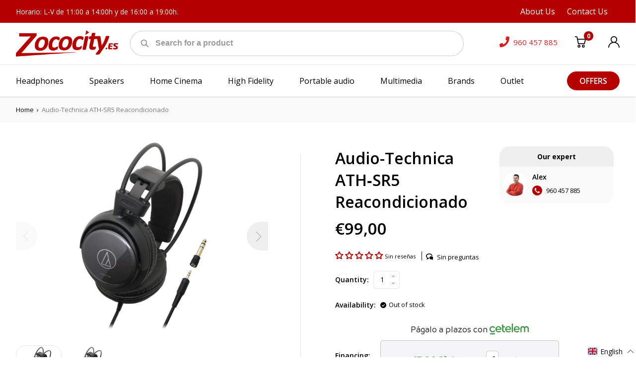

--- FILE ---
content_type: text/html; charset=utf-8
request_url: https://zococity.es/en/recommendations/products?section_id=product-recommendations&product_id=6779002945692&limit=6
body_size: 2811
content:
<div id="shopify-section-product-recommendations" class="shopify-section"><div class="product-recommendations">
            <div class="container"><div class="product-recommendations__ttl txt--semi-bold txt--15">You may also like</h2><div class="product-recommendations__row row row--m0 js-slideshow">
<div class="product-card col   cau" data-module="product-card">
    <div class="product-card__col--img">
        
            
        
        <a href="/en/products/audio-technica-ath-awkt?pr_prod_strat=e5_desc&pr_rec_id=e2216a50d&pr_rec_pid=6779122614428&pr_ref_pid=6779002945692&pr_seq=uniform" class="img-holder product-card__img-holder"><img
                    class="product-card__img lazyload img-holder__img img-holder__img--contain"
                    alt=""
                    data-src="//zococity.es/cdn/shop/products/kokutan_360x.jpg?v=1655888814"
                    data-srcset="//zococity.es/cdn/shop/products/kokutan_360x.jpg?v=1655888814 720w,
                                         //zococity.es/cdn/shop/products/kokutan_720x.jpg?v=1655888814 720w,
                                         //zococity.es/cdn/shop/products/kokutan_1080x.jpg?v=1655888814 720w,
                                         //zococity.es/cdn/shop/products/kokutan_1440x.jpg?v=1655888814 720w,
                                         //zococity.es/cdn/shop/products/kokutan_1800x.jpg?v=1655888814 900w,
                                         //zococity.es/cdn/shop/products/kokutan_2160x.jpg?v=1655888814 1080w,
                                         //zococity.es/cdn/shop/products/kokutan_2592x.jpg?v=1655888814 1296w,
                                         //zococity.es/cdn/shop/products/kokutan_3024x.jpg?v=1655888814 1512w,
                                         //zococity.es/cdn/shop/products/kokutan_3456x.jpg?v=1655888814 1728w"
                    data-sizes="auto">
        </a>
    </div>
    <div class="product-card__col product-card__col--txt">
        
            
            
                
  
  
  

            
        
        <div class="product-card__ttl" aria-hidden="true">
            <a href="/en/products/audio-technica-ath-awkt?pr_prod_strat=e5_desc&pr_rec_id=e2216a50d&pr_rec_pid=6779122614428&pr_ref_pid=6779002945692&pr_seq=uniform">Audio-Technica ATH-AWKT</a>
        </div>
      
      <div class="product-card__desc txt--15 txt--normal txt--opacity-60 rte">
        
          Auriculares cerrados

        
      </div>
    </div>
  















<div style='' class='jdgm-widget jdgm-preview-badge' data-id='6779122614428'
data-template=''
data-auto-install='false'>
  <div style='display:none' class='jdgm-prev-badge' data-average-rating='0.00' data-number-of-reviews='0' data-number-of-questions='0'> <span class='jdgm-prev-badge__stars' data-score='0.00' tabindex='0' aria-label='0.00 stars' role='button'> <span class='jdgm-star jdgm--off'></span><span class='jdgm-star jdgm--off'></span><span class='jdgm-star jdgm--off'></span><span class='jdgm-star jdgm--off'></span><span class='jdgm-star jdgm--off'></span> </span> <span class='jdgm-prev-badge__text'> No reviews </span> </div>
</div>





    <div class="product-card__col product-card__col--form">
        
            
<dl class="cau price product-card__price txt--semi-bold txt--18"
><div class="price__regular">
        <dt>
            <span class="visually-hidden visually-hidden--inline">Regular price</span>
        </dt>
        <dd>
      <span class="price-item price-item--regular">€1.999,00
</span>
        </dd>
    </div>
    <div class="price__sale">
        <div class="price__compare txt--normal txt--14">
            <dt>
                <span class="visually-hidden visually-hidden--inline">Regular price</span>
            </dt>
            <dd>
                <s class="price-item price-item--regular">
                    
                </s>
            </dd>
        </div>
        <dt>
            <span class="visually-hidden visually-hidden--inline">Sale price</span>
        </dt>
        <dd>
      <span class="price-item price-item--sale">€1.999,00
</span>
        </dd>

    </div>
    <div class="price__unit">
        <dt>
            <span class="visually-hidden visually-hidden--inline">Unit price</span>
        </dt>
        <dd class="price-unit-price"><span></span><span aria-hidden="true">/</span><span class="visually-hidden">per&nbsp;</span><span></span></dd>
    </div>

</dl>

        
        
        
            <div class="product-card__form-holder"><div data-module="product-form">
    
    
    <form method="post" action="/en/cart/add" id="product-form-product-recommendations" accept-charset="UTF-8" class="product-form product-form-product-recommendations
product-card__form
" enctype="multipart/form-data" novalidate="novalidate" data-product-form=""><input type="hidden" name="form_type" value="product" /><input type="hidden" name="utf8" value="✓" />

        

        <select name="id"  class="product-form__variants no-js">
            
                <option value="40039506378908" selected="selected">
                    Marrón 
                </option>
            
        </select>
        

        <div class="product-form__controls-group--submit">
            <div class="product-form__item product-form__item--submit">
                
                
                
                
                    <button type="submit" name="add"
                            
                            
                            aria-label="Add to cart"
                            class="btn btn--invert product-form__btn"
                            
                            data-add-to-cart
                            >

                  <span class="btn__text">
                      <svg class="btn__svg" width="19" height="19" viewBox="0 0 19 19" fill="none" xmlns="http://www.w3.org/2000/svg">
                            <path d="M6.86088 14.2021C5.53808 14.2021 4.46191 15.2783 4.46191 16.6011C4.46191 17.9239 5.53808 19.0001 6.86088 19.0001C8.18367 19.0001 9.25984 17.9239 9.25984 16.6011C9.25984 15.2783 8.18364 14.2021 6.86088 14.2021ZM6.86088 17.5607C6.33166 17.5607 5.90131 17.1303 5.90131 16.6011C5.90131 16.0719 6.33166 15.6415 6.86088 15.6415C7.38983 15.6415 7.82045 16.0719 7.82045 16.6011C7.82045 17.1303 7.39009 17.5607 6.86088 17.5607Z"
                                  fill="currentColor"/>
                            <path d="M13.9615 14.2021C12.6387 14.2021 11.5625 15.2783 11.5625 16.6011C11.5625 17.9239 12.6387 19.0001 13.9615 19.0001C15.2843 19.0001 16.3604 17.9239 16.3604 16.6011C16.3604 15.2783 15.2843 14.2021 13.9615 14.2021ZM13.9615 17.5607C13.4322 17.5607 13.0019 17.1303 13.0019 16.6011C13.0019 16.0719 13.4322 15.6415 13.9615 15.6415C14.4907 15.6415 14.921 16.0719 14.921 16.6011C14.921 17.1303 14.4907 17.5607 13.9615 17.5607Z"
                                  fill="currentColor"/>
                            <path d="M18.1238 4.68594C17.987 4.51416 17.7798 4.41415 17.5605 4.41415H4.95882L4.30463 1.1079C4.24729 0.81834 4.01892 0.593087 3.72839 0.539835L0.849645 0.0120678C0.45792 -0.0601468 0.0836729 0.19921 0.0119408 0.59023C-0.0597914 0.98125 0.199046 1.3562 0.590103 1.42793L2.98762 1.86742L5.09965 12.5425C5.16634 12.8796 5.46214 13.1226 5.80566 13.1226H15.8813C16.2164 13.1226 16.5069 12.8916 16.5825 12.5646L18.2617 5.29575C18.3111 5.08201 18.2603 4.85746 18.1238 4.68594ZM15.3088 11.6832H6.39673L5.24356 5.85377H16.6554L15.3088 11.6832Z"
                                  fill="currentColor"/>
                            </svg>
                         <span data-add-to-cart-text>
                           
                               Add to cart
                           
                      </span>
                  </span>
                        <span class="is-hide c-loader btn__loader" data-loader>

                  </span>
                    </button>
                

                

                
            </div>
        </div>
        <div class="txt--13 txt--normal txt--opacity-50 product-single__ preorder-msg"></div>
        <div class="txt--13 txt--normal txt--red product-form__error-message-wrapper product-form__error-message-wrapper--hidden"
             data-error-message-wrapper
             role="alert">
            <span class="visually-hidden">Error </span>
            <span class="product-form__error-message"
                  data-error-message>Quantity must be 1 or more</span>
        </div>

        
    <input type="hidden" name="product-id" value="6779122614428" /><input type="hidden" name="section-id" value="product-recommendations" /></form>
</div>


            </div>
        
    </div>
</div>
  
                    
<div class="product-card col   cau" data-module="product-card">
    <div class="product-card__col--img">
        
            
        
        <a href="/en/products/audio-technica-ath-awas?pr_prod_strat=e5_desc&pr_rec_id=e2216a50d&pr_rec_pid=6779126546588&pr_ref_pid=6779002945692&pr_seq=uniform" class="img-holder product-card__img-holder"><img
                    class="product-card__img lazyload img-holder__img img-holder__img--contain"
                    alt=""
                    data-src="//zococity.es/cdn/shop/products/awas_360x.jpg?v=1655888251"
                    data-srcset="//zococity.es/cdn/shop/products/awas_360x.jpg?v=1655888251 720w,
                                         //zococity.es/cdn/shop/products/awas_720x.jpg?v=1655888251 720w,
                                         //zococity.es/cdn/shop/products/awas_1080x.jpg?v=1655888251 720w,
                                         //zococity.es/cdn/shop/products/awas_1440x.jpg?v=1655888251 720w,
                                         //zococity.es/cdn/shop/products/awas_1800x.jpg?v=1655888251 900w,
                                         //zococity.es/cdn/shop/products/awas_2160x.jpg?v=1655888251 1080w,
                                         //zococity.es/cdn/shop/products/awas_2592x.jpg?v=1655888251 1296w,
                                         //zococity.es/cdn/shop/products/awas_3024x.jpg?v=1655888251 1512w,
                                         //zococity.es/cdn/shop/products/awas_3456x.jpg?v=1655888251 1728w"
                    data-sizes="auto">
        </a>
    </div>
    <div class="product-card__col product-card__col--txt">
        
            
            
                
  
  
  

            
        
        <div class="product-card__ttl" aria-hidden="true">
            <a href="/en/products/audio-technica-ath-awas?pr_prod_strat=e5_desc&pr_rec_id=e2216a50d&pr_rec_pid=6779126546588&pr_ref_pid=6779002945692&pr_seq=uniform">Audio-Technica ATH-AWAS</a>
        </div>
      
      <div class="product-card__desc txt--15 txt--normal txt--opacity-60 rte">
        
           Zakura wooden HiFi closed headphones.
        
      </div>
    </div>
  















<div style='' class='jdgm-widget jdgm-preview-badge' data-id='6779126546588'
data-template=''
data-auto-install='false'>
  <div style='display:none' class='jdgm-prev-badge' data-average-rating='0.00' data-number-of-reviews='0' data-number-of-questions='0'> <span class='jdgm-prev-badge__stars' data-score='0.00' tabindex='0' aria-label='0.00 stars' role='button'> <span class='jdgm-star jdgm--off'></span><span class='jdgm-star jdgm--off'></span><span class='jdgm-star jdgm--off'></span><span class='jdgm-star jdgm--off'></span><span class='jdgm-star jdgm--off'></span> </span> <span class='jdgm-prev-badge__text'> No reviews </span> </div>
</div>





    <div class="product-card__col product-card__col--form">
        
            
<dl class="cau price product-card__price txt--semi-bold txt--18"
><div class="price__regular">
        <dt>
            <span class="visually-hidden visually-hidden--inline">Regular price</span>
        </dt>
        <dd>
      <span class="price-item price-item--regular">€1.499,00
</span>
        </dd>
    </div>
    <div class="price__sale">
        <div class="price__compare txt--normal txt--14">
            <dt>
                <span class="visually-hidden visually-hidden--inline">Regular price</span>
            </dt>
            <dd>
                <s class="price-item price-item--regular">
                    
                </s>
            </dd>
        </div>
        <dt>
            <span class="visually-hidden visually-hidden--inline">Sale price</span>
        </dt>
        <dd>
      <span class="price-item price-item--sale">€1.499,00
</span>
        </dd>

    </div>
    <div class="price__unit">
        <dt>
            <span class="visually-hidden visually-hidden--inline">Unit price</span>
        </dt>
        <dd class="price-unit-price"><span></span><span aria-hidden="true">/</span><span class="visually-hidden">per&nbsp;</span><span></span></dd>
    </div>

</dl>

        
        
        
            <div class="product-card__form-holder"><div data-module="product-form">
    
    
    <form method="post" action="/en/cart/add" id="product-form-product-recommendations" accept-charset="UTF-8" class="product-form product-form-product-recommendations
product-card__form
" enctype="multipart/form-data" novalidate="novalidate" data-product-form=""><input type="hidden" name="form_type" value="product" /><input type="hidden" name="utf8" value="✓" />

        

        <select name="id"  class="product-form__variants no-js">
            
                <option value="40039526432924" selected="selected">
                    Marrón 
                </option>
            
        </select>
        

        <div class="product-form__controls-group--submit">
            <div class="product-form__item product-form__item--submit">
                
                
                
                
                    <button type="submit" name="add"
                            
                            
                            aria-label="Add to cart"
                            class="btn btn--invert product-form__btn"
                            
                            data-add-to-cart
                            >

                  <span class="btn__text">
                      <svg class="btn__svg" width="19" height="19" viewBox="0 0 19 19" fill="none" xmlns="http://www.w3.org/2000/svg">
                            <path d="M6.86088 14.2021C5.53808 14.2021 4.46191 15.2783 4.46191 16.6011C4.46191 17.9239 5.53808 19.0001 6.86088 19.0001C8.18367 19.0001 9.25984 17.9239 9.25984 16.6011C9.25984 15.2783 8.18364 14.2021 6.86088 14.2021ZM6.86088 17.5607C6.33166 17.5607 5.90131 17.1303 5.90131 16.6011C5.90131 16.0719 6.33166 15.6415 6.86088 15.6415C7.38983 15.6415 7.82045 16.0719 7.82045 16.6011C7.82045 17.1303 7.39009 17.5607 6.86088 17.5607Z"
                                  fill="currentColor"/>
                            <path d="M13.9615 14.2021C12.6387 14.2021 11.5625 15.2783 11.5625 16.6011C11.5625 17.9239 12.6387 19.0001 13.9615 19.0001C15.2843 19.0001 16.3604 17.9239 16.3604 16.6011C16.3604 15.2783 15.2843 14.2021 13.9615 14.2021ZM13.9615 17.5607C13.4322 17.5607 13.0019 17.1303 13.0019 16.6011C13.0019 16.0719 13.4322 15.6415 13.9615 15.6415C14.4907 15.6415 14.921 16.0719 14.921 16.6011C14.921 17.1303 14.4907 17.5607 13.9615 17.5607Z"
                                  fill="currentColor"/>
                            <path d="M18.1238 4.68594C17.987 4.51416 17.7798 4.41415 17.5605 4.41415H4.95882L4.30463 1.1079C4.24729 0.81834 4.01892 0.593087 3.72839 0.539835L0.849645 0.0120678C0.45792 -0.0601468 0.0836729 0.19921 0.0119408 0.59023C-0.0597914 0.98125 0.199046 1.3562 0.590103 1.42793L2.98762 1.86742L5.09965 12.5425C5.16634 12.8796 5.46214 13.1226 5.80566 13.1226H15.8813C16.2164 13.1226 16.5069 12.8916 16.5825 12.5646L18.2617 5.29575C18.3111 5.08201 18.2603 4.85746 18.1238 4.68594ZM15.3088 11.6832H6.39673L5.24356 5.85377H16.6554L15.3088 11.6832Z"
                                  fill="currentColor"/>
                            </svg>
                         <span data-add-to-cart-text>
                           
                               Add to cart
                           
                      </span>
                  </span>
                        <span class="is-hide c-loader btn__loader" data-loader>

                  </span>
                    </button>
                

                

                
            </div>
        </div>
        <div class="txt--13 txt--normal txt--opacity-50 product-single__ preorder-msg"></div>
        <div class="txt--13 txt--normal txt--red product-form__error-message-wrapper product-form__error-message-wrapper--hidden"
             data-error-message-wrapper
             role="alert">
            <span class="visually-hidden">Error </span>
            <span class="product-form__error-message"
                  data-error-message>Quantity must be 1 or more</span>
        </div>

        
    <input type="hidden" name="product-id" value="6779126546588" /><input type="hidden" name="section-id" value="product-recommendations" /></form>
</div>


            </div>
        
    </div>
</div>
  
                    
<div class="product-card col  Auriculares cau" data-module="product-card">
    <div class="product-card__col--img">
        
            
        
        <a href="/en/products/audio-technica-ath-adx3000?pr_prod_strat=e5_desc&pr_rec_id=e2216a50d&pr_rec_pid=10715979907406&pr_ref_pid=6779002945692&pr_seq=uniform" class="img-holder product-card__img-holder"><img
                    class="product-card__img lazyload img-holder__img img-holder__img--contain"
                    alt=""
                    data-src="//zococity.es/cdn/shop/files/f5392019bef3c52e83aca320e5258acf_360x.png?v=1753959946"
                    data-srcset="//zococity.es/cdn/shop/files/f5392019bef3c52e83aca320e5258acf_360x.png?v=1753959946 720w,
                                         //zococity.es/cdn/shop/files/f5392019bef3c52e83aca320e5258acf_720x.png?v=1753959946 720w,
                                         //zococity.es/cdn/shop/files/f5392019bef3c52e83aca320e5258acf_1080x.png?v=1753959946 720w,
                                         //zococity.es/cdn/shop/files/f5392019bef3c52e83aca320e5258acf_1440x.png?v=1753959946 720w,
                                         //zococity.es/cdn/shop/files/f5392019bef3c52e83aca320e5258acf_1800x.png?v=1753959946 900w,
                                         //zococity.es/cdn/shop/files/f5392019bef3c52e83aca320e5258acf_2160x.png?v=1753959946 1080w,
                                         //zococity.es/cdn/shop/files/f5392019bef3c52e83aca320e5258acf_2592x.png?v=1753959946 1296w,
                                         //zococity.es/cdn/shop/files/f5392019bef3c52e83aca320e5258acf_3024x.png?v=1753959946 1512w,
                                         //zococity.es/cdn/shop/files/f5392019bef3c52e83aca320e5258acf_3456x.png?v=1753959946 1728w"
                    data-sizes="auto">
        </a>
    </div>
    <div class="product-card__col product-card__col--txt">
        
            
            
                
  
  
  

            
        
        <div class="product-card__ttl" aria-hidden="true">
            <a href="/en/products/audio-technica-ath-adx3000?pr_prod_strat=e5_desc&pr_rec_id=e2216a50d&pr_rec_pid=10715979907406&pr_ref_pid=6779002945692&pr_seq=uniform">Audio-Technica ATH-ADX3000</a>
        </div>
      
      <div class="product-card__desc txt--15 txt--normal txt--opacity-60 rte">
        
          Auriculares dinámicos abiertos
        
      </div>
    </div>
  















<div style='' class='jdgm-widget jdgm-preview-badge' data-id='10715979907406'
data-template=''
data-auto-install='false'>
  <div style='display:none' class='jdgm-prev-badge' data-average-rating='0.00' data-number-of-reviews='0' data-number-of-questions='0'> <span class='jdgm-prev-badge__stars' data-score='0.00' tabindex='0' aria-label='0.00 stars' role='button'> <span class='jdgm-star jdgm--off'></span><span class='jdgm-star jdgm--off'></span><span class='jdgm-star jdgm--off'></span><span class='jdgm-star jdgm--off'></span><span class='jdgm-star jdgm--off'></span> </span> <span class='jdgm-prev-badge__text'> No reviews </span> </div>
</div>





    <div class="product-card__col product-card__col--form">
        
            
<dl class="cau price product-card__price txt--semi-bold txt--18"
><div class="price__regular">
        <dt>
            <span class="visually-hidden visually-hidden--inline">Regular price</span>
        </dt>
        <dd>
      <span class="price-item price-item--regular">€999,00
</span>
        </dd>
    </div>
    <div class="price__sale">
        <div class="price__compare txt--normal txt--14">
            <dt>
                <span class="visually-hidden visually-hidden--inline">Regular price</span>
            </dt>
            <dd>
                <s class="price-item price-item--regular">
                    
                </s>
            </dd>
        </div>
        <dt>
            <span class="visually-hidden visually-hidden--inline">Sale price</span>
        </dt>
        <dd>
      <span class="price-item price-item--sale">€999,00
</span>
        </dd>

    </div>
    <div class="price__unit">
        <dt>
            <span class="visually-hidden visually-hidden--inline">Unit price</span>
        </dt>
        <dd class="price-unit-price"><span></span><span aria-hidden="true">/</span><span class="visually-hidden">per&nbsp;</span><span></span></dd>
    </div>

</dl>

        
        
        
            <div class="product-card__form-holder"><div data-module="product-form">
    
    
    <form method="post" action="/en/cart/add" id="product-form-product-recommendations" accept-charset="UTF-8" class="product-form product-form-product-recommendations
product-card__form
" enctype="multipart/form-data" novalidate="novalidate" data-product-form=""><input type="hidden" name="form_type" value="product" /><input type="hidden" name="utf8" value="✓" />

        

        <select name="id"  class="product-form__variants no-js">
            
                <option value="54511865135438" selected="selected">
                    Negro 
                </option>
            
        </select>
        

        <div class="product-form__controls-group--submit">
            <div class="product-form__item product-form__item--submit">
                
                
                
                
                    <button type="submit" name="add"
                            
                            
                            aria-label="Add to cart"
                            class="btn btn--invert product-form__btn"
                            
                            data-add-to-cart
                            >

                  <span class="btn__text">
                      <svg class="btn__svg" width="19" height="19" viewBox="0 0 19 19" fill="none" xmlns="http://www.w3.org/2000/svg">
                            <path d="M6.86088 14.2021C5.53808 14.2021 4.46191 15.2783 4.46191 16.6011C4.46191 17.9239 5.53808 19.0001 6.86088 19.0001C8.18367 19.0001 9.25984 17.9239 9.25984 16.6011C9.25984 15.2783 8.18364 14.2021 6.86088 14.2021ZM6.86088 17.5607C6.33166 17.5607 5.90131 17.1303 5.90131 16.6011C5.90131 16.0719 6.33166 15.6415 6.86088 15.6415C7.38983 15.6415 7.82045 16.0719 7.82045 16.6011C7.82045 17.1303 7.39009 17.5607 6.86088 17.5607Z"
                                  fill="currentColor"/>
                            <path d="M13.9615 14.2021C12.6387 14.2021 11.5625 15.2783 11.5625 16.6011C11.5625 17.9239 12.6387 19.0001 13.9615 19.0001C15.2843 19.0001 16.3604 17.9239 16.3604 16.6011C16.3604 15.2783 15.2843 14.2021 13.9615 14.2021ZM13.9615 17.5607C13.4322 17.5607 13.0019 17.1303 13.0019 16.6011C13.0019 16.0719 13.4322 15.6415 13.9615 15.6415C14.4907 15.6415 14.921 16.0719 14.921 16.6011C14.921 17.1303 14.4907 17.5607 13.9615 17.5607Z"
                                  fill="currentColor"/>
                            <path d="M18.1238 4.68594C17.987 4.51416 17.7798 4.41415 17.5605 4.41415H4.95882L4.30463 1.1079C4.24729 0.81834 4.01892 0.593087 3.72839 0.539835L0.849645 0.0120678C0.45792 -0.0601468 0.0836729 0.19921 0.0119408 0.59023C-0.0597914 0.98125 0.199046 1.3562 0.590103 1.42793L2.98762 1.86742L5.09965 12.5425C5.16634 12.8796 5.46214 13.1226 5.80566 13.1226H15.8813C16.2164 13.1226 16.5069 12.8916 16.5825 12.5646L18.2617 5.29575C18.3111 5.08201 18.2603 4.85746 18.1238 4.68594ZM15.3088 11.6832H6.39673L5.24356 5.85377H16.6554L15.3088 11.6832Z"
                                  fill="currentColor"/>
                            </svg>
                         <span data-add-to-cart-text>
                           
                               Add to cart
                           
                      </span>
                  </span>
                        <span class="is-hide c-loader btn__loader" data-loader>

                  </span>
                    </button>
                

                

                
            </div>
        </div>
        <div class="txt--13 txt--normal txt--opacity-50 product-single__ preorder-msg"></div>
        <div class="txt--13 txt--normal txt--red product-form__error-message-wrapper product-form__error-message-wrapper--hidden"
             data-error-message-wrapper
             role="alert">
            <span class="visually-hidden">Error </span>
            <span class="product-form__error-message"
                  data-error-message>Quantity must be 1 or more</span>
        </div>

        
    <input type="hidden" name="product-id" value="10715979907406" /><input type="hidden" name="section-id" value="product-recommendations" /></form>
</div>


            </div>
        
    </div>
</div>
  
                    
<div class="product-card col   cau" data-module="product-card">
    <div class="product-card__col--img">
        
            
        
        <a href="/en/products/audio-technica-ath-m20xbt?pr_prod_strat=e5_desc&pr_rec_id=e2216a50d&pr_rec_pid=7289355894940&pr_ref_pid=6779002945692&pr_seq=uniform" class="img-holder product-card__img-holder"><img
                    class="product-card__img lazyload img-holder__img img-holder__img--contain"
                    alt="Audio-Technica ATH-M20xBT"
                    data-src="//zococity.es/cdn/shop/products/audio-technica-ath-m20xbt_360x.png?v=1668094173"
                    data-srcset="//zococity.es/cdn/shop/products/audio-technica-ath-m20xbt_360x.png?v=1668094173 720w,
                                         //zococity.es/cdn/shop/products/audio-technica-ath-m20xbt_720x.png?v=1668094173 720w,
                                         //zococity.es/cdn/shop/products/audio-technica-ath-m20xbt_1080x.png?v=1668094173 720w,
                                         //zococity.es/cdn/shop/products/audio-technica-ath-m20xbt_1440x.png?v=1668094173 720w,
                                         //zococity.es/cdn/shop/products/audio-technica-ath-m20xbt_1800x.png?v=1668094173 900w,
                                         //zococity.es/cdn/shop/products/audio-technica-ath-m20xbt_2160x.png?v=1668094173 1080w,
                                         //zococity.es/cdn/shop/products/audio-technica-ath-m20xbt_2592x.png?v=1668094173 1296w,
                                         //zococity.es/cdn/shop/products/audio-technica-ath-m20xbt_3024x.png?v=1668094173 1512w,
                                         //zococity.es/cdn/shop/products/audio-technica-ath-m20xbt_3456x.png?v=1668094173 1728w"
                    data-sizes="auto">
        </a>
    </div>
    <div class="product-card__col product-card__col--txt">
        
            
            
                
  
  
  

            
        
        <div class="product-card__ttl" aria-hidden="true">
            <a href="/en/products/audio-technica-ath-m20xbt?pr_prod_strat=e5_desc&pr_rec_id=e2216a50d&pr_rec_pid=7289355894940&pr_ref_pid=6779002945692&pr_seq=uniform">Audio-Technica ATH-M20xBT</a>
        </div>
      
      <div class="product-card__desc txt--15 txt--normal txt--opacity-60 rte">
        
          Bluetooth headphones
        
      </div>
    </div>
  















<div style='' class='jdgm-widget jdgm-preview-badge' data-id='7289355894940'
data-template=''
data-auto-install='false'>
  <div style='display:none' class='jdgm-prev-badge' data-average-rating='5.00' data-number-of-reviews='3' data-number-of-questions='2'> <span class='jdgm-prev-badge__stars' data-score='5.00' tabindex='0' aria-label='5.00 stars' role='button'> <span class='jdgm-star jdgm--on'></span><span class='jdgm-star jdgm--on'></span><span class='jdgm-star jdgm--on'></span><span class='jdgm-star jdgm--on'></span><span class='jdgm-star jdgm--on'></span> </span> <span class='jdgm-prev-badge__text'> 3 reviews </span> </div>
</div>





    <div class="product-card__col product-card__col--form">
        
            
<dl class="cau price product-card__price txt--semi-bold txt--18"
><div class="price__regular">
        <dt>
            <span class="visually-hidden visually-hidden--inline">Regular price</span>
        </dt>
        <dd>
      <span class="price-item price-item--regular">€79,00
</span>
        </dd>
    </div>
    <div class="price__sale">
        <div class="price__compare txt--normal txt--14">
            <dt>
                <span class="visually-hidden visually-hidden--inline">Regular price</span>
            </dt>
            <dd>
                <s class="price-item price-item--regular">
                    
                </s>
            </dd>
        </div>
        <dt>
            <span class="visually-hidden visually-hidden--inline">Sale price</span>
        </dt>
        <dd>
      <span class="price-item price-item--sale">€79,00
</span>
        </dd>

    </div>
    <div class="price__unit">
        <dt>
            <span class="visually-hidden visually-hidden--inline">Unit price</span>
        </dt>
        <dd class="price-unit-price"><span></span><span aria-hidden="true">/</span><span class="visually-hidden">per&nbsp;</span><span></span></dd>
    </div>

</dl>

        
        
        
            <div class="product-card__form-holder"><div data-module="product-form">
    
    
    <form method="post" action="/en/cart/add" id="product-form-product-recommendations" accept-charset="UTF-8" class="product-form product-form-product-recommendations
product-card__form
" enctype="multipart/form-data" novalidate="novalidate" data-product-form=""><input type="hidden" name="form_type" value="product" /><input type="hidden" name="utf8" value="✓" />

        

        <select name="id"  class="product-form__variants no-js">
            
                <option value="41609376694428" selected="selected">
                    Negro 
                </option>
            
        </select>
        

        <div class="product-form__controls-group--submit">
            <div class="product-form__item product-form__item--submit">
                
                
                
                
                    <button type="submit" name="add"
                            
                            
                            aria-label="Add to cart"
                            class="btn btn--invert product-form__btn"
                            
                            data-add-to-cart
                            >

                  <span class="btn__text">
                      <svg class="btn__svg" width="19" height="19" viewBox="0 0 19 19" fill="none" xmlns="http://www.w3.org/2000/svg">
                            <path d="M6.86088 14.2021C5.53808 14.2021 4.46191 15.2783 4.46191 16.6011C4.46191 17.9239 5.53808 19.0001 6.86088 19.0001C8.18367 19.0001 9.25984 17.9239 9.25984 16.6011C9.25984 15.2783 8.18364 14.2021 6.86088 14.2021ZM6.86088 17.5607C6.33166 17.5607 5.90131 17.1303 5.90131 16.6011C5.90131 16.0719 6.33166 15.6415 6.86088 15.6415C7.38983 15.6415 7.82045 16.0719 7.82045 16.6011C7.82045 17.1303 7.39009 17.5607 6.86088 17.5607Z"
                                  fill="currentColor"/>
                            <path d="M13.9615 14.2021C12.6387 14.2021 11.5625 15.2783 11.5625 16.6011C11.5625 17.9239 12.6387 19.0001 13.9615 19.0001C15.2843 19.0001 16.3604 17.9239 16.3604 16.6011C16.3604 15.2783 15.2843 14.2021 13.9615 14.2021ZM13.9615 17.5607C13.4322 17.5607 13.0019 17.1303 13.0019 16.6011C13.0019 16.0719 13.4322 15.6415 13.9615 15.6415C14.4907 15.6415 14.921 16.0719 14.921 16.6011C14.921 17.1303 14.4907 17.5607 13.9615 17.5607Z"
                                  fill="currentColor"/>
                            <path d="M18.1238 4.68594C17.987 4.51416 17.7798 4.41415 17.5605 4.41415H4.95882L4.30463 1.1079C4.24729 0.81834 4.01892 0.593087 3.72839 0.539835L0.849645 0.0120678C0.45792 -0.0601468 0.0836729 0.19921 0.0119408 0.59023C-0.0597914 0.98125 0.199046 1.3562 0.590103 1.42793L2.98762 1.86742L5.09965 12.5425C5.16634 12.8796 5.46214 13.1226 5.80566 13.1226H15.8813C16.2164 13.1226 16.5069 12.8916 16.5825 12.5646L18.2617 5.29575C18.3111 5.08201 18.2603 4.85746 18.1238 4.68594ZM15.3088 11.6832H6.39673L5.24356 5.85377H16.6554L15.3088 11.6832Z"
                                  fill="currentColor"/>
                            </svg>
                         <span data-add-to-cart-text>
                           
                               Add to cart
                           
                      </span>
                  </span>
                        <span class="is-hide c-loader btn__loader" data-loader>

                  </span>
                    </button>
                

                

                
            </div>
        </div>
        <div class="txt--13 txt--normal txt--opacity-50 product-single__ preorder-msg"></div>
        <div class="txt--13 txt--normal txt--red product-form__error-message-wrapper product-form__error-message-wrapper--hidden"
             data-error-message-wrapper
             role="alert">
            <span class="visually-hidden">Error </span>
            <span class="product-form__error-message"
                  data-error-message>Quantity must be 1 or more</span>
        </div>

        
    <input type="hidden" name="product-id" value="7289355894940" /><input type="hidden" name="section-id" value="product-recommendations" /></form>
</div>


            </div>
        
    </div>
</div>
  
                    
<div class="product-card col   cau" data-module="product-card">
    <div class="product-card__col--img">
        
            
    <div class="badge txt--15 txt--uppercase txt--semi-bold ">
        Sale
    </div>

        
        <a href="/en/products/audio-technica-ath-ad700x?pr_prod_strat=e5_desc&pr_rec_id=e2216a50d&pr_rec_pid=6779873689756&pr_ref_pid=6779002945692&pr_seq=uniform" class="img-holder product-card__img-holder"><img
                    class="product-card__img lazyload img-holder__img img-holder__img--contain"
                    alt="Audio-Technica ATH‐AD700X"
                    data-src="//zococity.es/cdn/shop/products/audio-technica-ath_ad700x_360x.jpg?v=1622526565"
                    data-srcset="//zococity.es/cdn/shop/products/audio-technica-ath_ad700x_360x.jpg?v=1622526565 720w,
                                         //zococity.es/cdn/shop/products/audio-technica-ath_ad700x_720x.jpg?v=1622526565 720w,
                                         //zococity.es/cdn/shop/products/audio-technica-ath_ad700x_1080x.jpg?v=1622526565 720w,
                                         //zococity.es/cdn/shop/products/audio-technica-ath_ad700x_1440x.jpg?v=1622526565 720w,
                                         //zococity.es/cdn/shop/products/audio-technica-ath_ad700x_1800x.jpg?v=1622526565 900w,
                                         //zococity.es/cdn/shop/products/audio-technica-ath_ad700x_2160x.jpg?v=1622526565 1080w,
                                         //zococity.es/cdn/shop/products/audio-technica-ath_ad700x_2592x.jpg?v=1622526565 1296w,
                                         //zococity.es/cdn/shop/products/audio-technica-ath_ad700x_3024x.jpg?v=1622526565 1512w,
                                         //zococity.es/cdn/shop/products/audio-technica-ath_ad700x_3456x.jpg?v=1622526565 1728w"
                    data-sizes="auto">
        </a>
    </div>
    <div class="product-card__col product-card__col--txt">
        
            
            
                
  
  
  

            
        
        <div class="product-card__ttl" aria-hidden="true">
            <a href="/en/products/audio-technica-ath-ad700x?pr_prod_strat=e5_desc&pr_rec_id=e2216a50d&pr_rec_pid=6779873689756&pr_ref_pid=6779002945692&pr_seq=uniform">Audio-Technica ATH‐AD700X</a>
        </div>
      
      <div class="product-card__desc txt--15 txt--normal txt--opacity-60 rte">
        
          Open high fidelity Over Ear headphones. 
        
      </div>
    </div>
  















<div style='' class='jdgm-widget jdgm-preview-badge' data-id='6779873689756'
data-template=''
data-auto-install='false'>
  <div style='display:none' class='jdgm-prev-badge' data-average-rating='3.50' data-number-of-reviews='2' data-number-of-questions='0'> <span class='jdgm-prev-badge__stars' data-score='3.50' tabindex='0' aria-label='3.50 stars' role='button'> <span class='jdgm-star jdgm--on'></span><span class='jdgm-star jdgm--on'></span><span class='jdgm-star jdgm--on'></span><span class='jdgm-star jdgm--half'></span><span class='jdgm-star jdgm--off'></span> </span> <span class='jdgm-prev-badge__text'> 2 reviews </span> </div>
</div>





    <div class="product-card__col product-card__col--form">
        
            
<dl class="cau price product-card__price txt--semi-bold txt--18 price--on-sale "
><div class="price__regular">
        <dt>
            <span class="visually-hidden visually-hidden--inline">Regular price</span>
        </dt>
        <dd>
      <span class="price-item price-item--regular">€179,00
</span>
        </dd>
    </div>
    <div class="price__sale">
        <div class="price__compare txt--normal txt--14">
            <dt>
                <span class="visually-hidden visually-hidden--inline">Regular price</span>
            </dt>
            <dd>
                <s class="price-item price-item--regular">
                    €200,00
                </s>
            </dd>
        </div>
        <dt>
            <span class="visually-hidden visually-hidden--inline">Sale price</span>
        </dt>
        <dd>
      <span class="price-item price-item--sale">€179,00
</span>
        </dd>

    </div>
    <div class="price__unit">
        <dt>
            <span class="visually-hidden visually-hidden--inline">Unit price</span>
        </dt>
        <dd class="price-unit-price"><span></span><span aria-hidden="true">/</span><span class="visually-hidden">per&nbsp;</span><span></span></dd>
    </div>

</dl>

        
        
        
            <div class="product-card__form-holder"><div data-module="product-form">
    
    
    <form method="post" action="/en/cart/add" id="product-form-product-recommendations" accept-charset="UTF-8" class="product-form product-form-product-recommendations
product-card__form
" enctype="multipart/form-data" novalidate="novalidate" data-product-form=""><input type="hidden" name="form_type" value="product" /><input type="hidden" name="utf8" value="✓" />

        

        <select name="id"  class="product-form__variants no-js">
            
                <option value="40043416813724" selected="selected">
                    Default Title 
                </option>
            
        </select>
        

        <div class="product-form__controls-group--submit">
            <div class="product-form__item product-form__item--submit product-form__item--no-variants">
                
                
                
                
                    <button type="submit" name="add"
                            
                            
                            aria-label="Add to cart"
                            class="btn btn--invert product-form__btn"
                            
                            data-add-to-cart
                            >

                  <span class="btn__text">
                      <svg class="btn__svg" width="19" height="19" viewBox="0 0 19 19" fill="none" xmlns="http://www.w3.org/2000/svg">
                            <path d="M6.86088 14.2021C5.53808 14.2021 4.46191 15.2783 4.46191 16.6011C4.46191 17.9239 5.53808 19.0001 6.86088 19.0001C8.18367 19.0001 9.25984 17.9239 9.25984 16.6011C9.25984 15.2783 8.18364 14.2021 6.86088 14.2021ZM6.86088 17.5607C6.33166 17.5607 5.90131 17.1303 5.90131 16.6011C5.90131 16.0719 6.33166 15.6415 6.86088 15.6415C7.38983 15.6415 7.82045 16.0719 7.82045 16.6011C7.82045 17.1303 7.39009 17.5607 6.86088 17.5607Z"
                                  fill="currentColor"/>
                            <path d="M13.9615 14.2021C12.6387 14.2021 11.5625 15.2783 11.5625 16.6011C11.5625 17.9239 12.6387 19.0001 13.9615 19.0001C15.2843 19.0001 16.3604 17.9239 16.3604 16.6011C16.3604 15.2783 15.2843 14.2021 13.9615 14.2021ZM13.9615 17.5607C13.4322 17.5607 13.0019 17.1303 13.0019 16.6011C13.0019 16.0719 13.4322 15.6415 13.9615 15.6415C14.4907 15.6415 14.921 16.0719 14.921 16.6011C14.921 17.1303 14.4907 17.5607 13.9615 17.5607Z"
                                  fill="currentColor"/>
                            <path d="M18.1238 4.68594C17.987 4.51416 17.7798 4.41415 17.5605 4.41415H4.95882L4.30463 1.1079C4.24729 0.81834 4.01892 0.593087 3.72839 0.539835L0.849645 0.0120678C0.45792 -0.0601468 0.0836729 0.19921 0.0119408 0.59023C-0.0597914 0.98125 0.199046 1.3562 0.590103 1.42793L2.98762 1.86742L5.09965 12.5425C5.16634 12.8796 5.46214 13.1226 5.80566 13.1226H15.8813C16.2164 13.1226 16.5069 12.8916 16.5825 12.5646L18.2617 5.29575C18.3111 5.08201 18.2603 4.85746 18.1238 4.68594ZM15.3088 11.6832H6.39673L5.24356 5.85377H16.6554L15.3088 11.6832Z"
                                  fill="currentColor"/>
                            </svg>
                         <span data-add-to-cart-text>
                           
                               Add to cart
                           
                      </span>
                  </span>
                        <span class="is-hide c-loader btn__loader" data-loader>

                  </span>
                    </button>
                

                

                
            </div>
        </div>
        <div class="txt--13 txt--normal txt--opacity-50 product-single__ preorder-msg"></div>
        <div class="txt--13 txt--normal txt--red product-form__error-message-wrapper product-form__error-message-wrapper--hidden"
             data-error-message-wrapper
             role="alert">
            <span class="visually-hidden">Error </span>
            <span class="product-form__error-message"
                  data-error-message>Quantity must be 1 or more</span>
        </div>

        
    <input type="hidden" name="product-id" value="6779873689756" /><input type="hidden" name="section-id" value="product-recommendations" /></form>
</div>


            </div>
        
    </div>
</div>
  
                    
<div class="product-card col   cau" data-module="product-card">
    <div class="product-card__col--img">
        
            
        
        <a href="/en/products/audio-technica-ath-avc500?pr_prod_strat=e5_desc&pr_rec_id=e2216a50d&pr_rec_pid=6779882045596&pr_ref_pid=6779002945692&pr_seq=uniform" class="img-holder product-card__img-holder"><img
                    class="product-card__img lazyload img-holder__img img-holder__img--contain"
                    alt="Audio-Technica ATH-AVC500"
                    data-src="//zococity.es/cdn/shop/products/audio-technica-ath_avc500_360x.jpg?v=1622527254"
                    data-srcset="//zococity.es/cdn/shop/products/audio-technica-ath_avc500_360x.jpg?v=1622527254 720w,
                                         //zococity.es/cdn/shop/products/audio-technica-ath_avc500_720x.jpg?v=1622527254 720w,
                                         //zococity.es/cdn/shop/products/audio-technica-ath_avc500_1080x.jpg?v=1622527254 720w,
                                         //zococity.es/cdn/shop/products/audio-technica-ath_avc500_1440x.jpg?v=1622527254 720w,
                                         //zococity.es/cdn/shop/products/audio-technica-ath_avc500_1800x.jpg?v=1622527254 900w,
                                         //zococity.es/cdn/shop/products/audio-technica-ath_avc500_2160x.jpg?v=1622527254 1080w,
                                         //zococity.es/cdn/shop/products/audio-technica-ath_avc500_2592x.jpg?v=1622527254 1296w,
                                         //zococity.es/cdn/shop/products/audio-technica-ath_avc500_3024x.jpg?v=1622527254 1512w,
                                         //zococity.es/cdn/shop/products/audio-technica-ath_avc500_3456x.jpg?v=1622527254 1728w"
                    data-sizes="auto">
        </a>
    </div>
    <div class="product-card__col product-card__col--txt">
        
            
            
                
  
  
  

            
        
        <div class="product-card__ttl" aria-hidden="true">
            <a href="/en/products/audio-technica-ath-avc500?pr_prod_strat=e5_desc&pr_rec_id=e2216a50d&pr_rec_pid=6779882045596&pr_ref_pid=6779002945692&pr_seq=uniform">Audio-Technica ATH-AVC500</a>
        </div>
      
      <div class="product-card__desc txt--15 txt--normal txt--opacity-60 rte">
        
          High fidelity headphones, closed and lightweight design.
        
      </div>
    </div>
  















<div style='' class='jdgm-widget jdgm-preview-badge' data-id='6779882045596'
data-template=''
data-auto-install='false'>
  <div style='display:none' class='jdgm-prev-badge' data-average-rating='0.00' data-number-of-reviews='0' data-number-of-questions='0'> <span class='jdgm-prev-badge__stars' data-score='0.00' tabindex='0' aria-label='0.00 stars' role='button'> <span class='jdgm-star jdgm--off'></span><span class='jdgm-star jdgm--off'></span><span class='jdgm-star jdgm--off'></span><span class='jdgm-star jdgm--off'></span><span class='jdgm-star jdgm--off'></span> </span> <span class='jdgm-prev-badge__text'> No reviews </span> </div>
</div>





    <div class="product-card__col product-card__col--form">
        
            
<dl class="cau price product-card__price txt--semi-bold txt--18"
><div class="price__regular">
        <dt>
            <span class="visually-hidden visually-hidden--inline">Regular price</span>
        </dt>
        <dd>
      <span class="price-item price-item--regular">€89,00
</span>
        </dd>
    </div>
    <div class="price__sale">
        <div class="price__compare txt--normal txt--14">
            <dt>
                <span class="visually-hidden visually-hidden--inline">Regular price</span>
            </dt>
            <dd>
                <s class="price-item price-item--regular">
                    
                </s>
            </dd>
        </div>
        <dt>
            <span class="visually-hidden visually-hidden--inline">Sale price</span>
        </dt>
        <dd>
      <span class="price-item price-item--sale">€89,00
</span>
        </dd>

    </div>
    <div class="price__unit">
        <dt>
            <span class="visually-hidden visually-hidden--inline">Unit price</span>
        </dt>
        <dd class="price-unit-price"><span></span><span aria-hidden="true">/</span><span class="visually-hidden">per&nbsp;</span><span></span></dd>
    </div>

</dl>

        
        
        
            <div class="product-card__form-holder"><div data-module="product-form">
    
    
    <form method="post" action="/en/cart/add" id="product-form-product-recommendations" accept-charset="UTF-8" class="product-form product-form-product-recommendations
product-card__form
" enctype="multipart/form-data" novalidate="novalidate" data-product-form=""><input type="hidden" name="form_type" value="product" /><input type="hidden" name="utf8" value="✓" />

        

        <select name="id"  class="product-form__variants no-js">
            
                <option value="40043436081308" selected="selected">
                    Default Title 
                </option>
            
        </select>
        

        <div class="product-form__controls-group--submit">
            <div class="product-form__item product-form__item--submit product-form__item--no-variants">
                
                
                
                
                    <button type="submit" name="add"
                            
                            
                            aria-label="Add to cart"
                            class="btn btn--invert product-form__btn"
                            
                            data-add-to-cart
                            >

                  <span class="btn__text">
                      <svg class="btn__svg" width="19" height="19" viewBox="0 0 19 19" fill="none" xmlns="http://www.w3.org/2000/svg">
                            <path d="M6.86088 14.2021C5.53808 14.2021 4.46191 15.2783 4.46191 16.6011C4.46191 17.9239 5.53808 19.0001 6.86088 19.0001C8.18367 19.0001 9.25984 17.9239 9.25984 16.6011C9.25984 15.2783 8.18364 14.2021 6.86088 14.2021ZM6.86088 17.5607C6.33166 17.5607 5.90131 17.1303 5.90131 16.6011C5.90131 16.0719 6.33166 15.6415 6.86088 15.6415C7.38983 15.6415 7.82045 16.0719 7.82045 16.6011C7.82045 17.1303 7.39009 17.5607 6.86088 17.5607Z"
                                  fill="currentColor"/>
                            <path d="M13.9615 14.2021C12.6387 14.2021 11.5625 15.2783 11.5625 16.6011C11.5625 17.9239 12.6387 19.0001 13.9615 19.0001C15.2843 19.0001 16.3604 17.9239 16.3604 16.6011C16.3604 15.2783 15.2843 14.2021 13.9615 14.2021ZM13.9615 17.5607C13.4322 17.5607 13.0019 17.1303 13.0019 16.6011C13.0019 16.0719 13.4322 15.6415 13.9615 15.6415C14.4907 15.6415 14.921 16.0719 14.921 16.6011C14.921 17.1303 14.4907 17.5607 13.9615 17.5607Z"
                                  fill="currentColor"/>
                            <path d="M18.1238 4.68594C17.987 4.51416 17.7798 4.41415 17.5605 4.41415H4.95882L4.30463 1.1079C4.24729 0.81834 4.01892 0.593087 3.72839 0.539835L0.849645 0.0120678C0.45792 -0.0601468 0.0836729 0.19921 0.0119408 0.59023C-0.0597914 0.98125 0.199046 1.3562 0.590103 1.42793L2.98762 1.86742L5.09965 12.5425C5.16634 12.8796 5.46214 13.1226 5.80566 13.1226H15.8813C16.2164 13.1226 16.5069 12.8916 16.5825 12.5646L18.2617 5.29575C18.3111 5.08201 18.2603 4.85746 18.1238 4.68594ZM15.3088 11.6832H6.39673L5.24356 5.85377H16.6554L15.3088 11.6832Z"
                                  fill="currentColor"/>
                            </svg>
                         <span data-add-to-cart-text>
                           
                               Add to cart
                           
                      </span>
                  </span>
                        <span class="is-hide c-loader btn__loader" data-loader>

                  </span>
                    </button>
                

                

                
            </div>
        </div>
        <div class="txt--13 txt--normal txt--opacity-50 product-single__ preorder-msg"></div>
        <div class="txt--13 txt--normal txt--red product-form__error-message-wrapper product-form__error-message-wrapper--hidden"
             data-error-message-wrapper
             role="alert">
            <span class="visually-hidden">Error </span>
            <span class="product-form__error-message"
                  data-error-message>Quantity must be 1 or more</span>
        </div>

        
    <input type="hidden" name="product-id" value="6779882045596" /><input type="hidden" name="section-id" value="product-recommendations" /></form>
</div>


            </div>
        
    </div>
</div>
  
                    
                </div>
            </div>
        </div>
</div>

--- FILE ---
content_type: text/css
request_url: https://zococity.es/cdn/shop/t/57/assets/product.min.css?v=35385839183273976791768806770
body_size: 4318
content:
.multiple-collection{margin:47px 0 47px;overflow:hidden}.multiple-collection .product-card,.multiple-collection .img-card{margin-bottom:0}@media (max-width: 1439px){.multiple-collection .product-card,.multiple-collection .img-card{flex:0 0 calc(100% - 26px);max-width:235px;width:calc(100% - 26px)}.multiple-collection .flickity-resize .product-card,.multiple-collection .flickity-resize .img-card{min-height:100%}}.multiple-collection .tabs__content>.img-card{display:none}@media (min-width: 768px){.multiple-collection .tabs__content.is-active{display:flex}.multiple-collection .tabs__content::before{content:'';position:absolute;top:0;bottom:0;background:#fff;z-index:2;display:block;left:0;transform:translateX(-100%);width:50vw}.multiple-collection .tabs__content>.img-card{flex:0 0 235px;max-width:235px;position:relative;z-index:10;display:flex}.multiple-collection .tabs__content .multiple-collection__row{flex:0 0 calc(100% - 235px);max-width:calc(100% - 235px)}.multiple-collection .tabs__content .multiple-collection__row .img-card{display:none}.multiple-collection .tabs__content .product-card{flex:0 0 235px;width:235px;max-width:235px}.multiple-collection .tabs__content .flickity-resize .flickity-viewport{min-height:100%}}.multiple-collection__image-block{display:none;order:-1}.multiple-collection__image-block .img-card{display:none;margin-bottom:25px}@media (max-width: 767px){.multiple-collection .img-card:not(.img-card--mobile){display:none}.multiple-collection__image-block{display:block}.img-card.is-active{display:flex}}@media (max-width: 767px){.multiple-collection .tabs__holder{display:flex;flex-wrap:wrap}.multiple-collection__image-block,.multiple-collection .tabs__content{flex:0 0 100%;max-width:100%}}@media (min-width: 1300px){.multiple-collection .tabs__content .product-card{flex:0 0 calc(20% + 1px);max-width:calc(20% + 1px);width:calc(20% + 1px)}}.multiple-collection .flickity-button:hover,.multiple-collection .flickity-button{border-radius:40px !important;background:black;opacity:0.5;width:40px;height:40px}.multiple-collection .flickity-button:hover svg,.multiple-collection .flickity-button svg{top:10px !important;left:0 !important;width:auto !important;height:auto !important}.multiple-collection .flickity-button:disabled{display:none}.multiple-collection .flickity-prev-next-button.next{right:15px}.multiple-collection .flickity-prev-next-button.previous{left:15px}.multiple-collection .flickity-prev-next-button.previous svg{top:10px !important;left:14px !important}.multiple-collection__row{overflow:hidden}.sticky-nav{position:-webkit-sticky;position:sticky;top:66px;background:#FAFAFA;box-shadow:0 4px 4px rgba(0,0,0,0.1);z-index:10}.sticky-nav__row.row{align-items:center;justify-content:space-between;flex-wrap:nowrap}.sticky-nav__list{display:flex;align-items:center;flex-wrap:nowrap}@media (max-width: 1023px){.sticky-nav__list::before{content:'';position:absolute;width:64px;height:calc(100% - 3px);right:0;top:0;background:linear-gradient(269.99deg, #fff 4.6%, #fff 4.61%, rgba(255,255,255,0.53) 76.48%, rgba(255,255,255,0) 106.63%);z-index:1}}.sticky-nav__list-holder{max-width:calc(100% - 300px);width:100%}@media (max-width: 767px){.sticky-nav__list-holder{max-width:100%;padding-right:0}}.sticky-nav__list.flickity-enabled{display:block}.sticky-nav__list::after{content:'flickity';display:none}.sticky-nav__item{padding-right:40px}@media (max-width: 767px){.sticky-nav__item{padding-right:9px}.sticky-nav__item:last-child{padding-right:40px}}.sticky-nav__btn-holder{display:flex;align-items:center;white-space:nowrap}@media (max-width: 767px){.sticky-nav__btn-holder{display:none}}.sticky-nav__btn-holder .price.product__price{font-size:20px;margin:0 20px 0 0}.sticky-nav__btn-holder .price__pricing-group{margin:0}.sticky-nav__btn-holder .btn__text,.sticky-nav__btn-holder .price--on-sale .price__sale{flex-wrap:nowrap}.sticky-nav__link{border-bottom:3px solid transparent;padding:16px 10px 17px;display:inline-block;white-space:nowrap}.sticky-nav__link:hover,.sticky-nav__link.is-active{color:#000;border-bottom:3px solid #b50000}.sticky-nav__link.is-active{font-weight:600}.product-single .sticky-nav .product-form__btn{margin:0}.accordion__holder{max-height:0;overflow:hidden;transition:0.2s ease-in-out}.accordion{border-bottom:1px solid rgba(0,0,0,0.2)}.accordion__content{padding:6px 0 25px}.accordion__link{padding:24px 40px 10px 0;position:relative;display:block}.accordion__link::before,.accordion__link::after{content:'';position:absolute;right:10px;top:38px;width:13px;height:1px;background:currentColor}.accordion__link::after{transform:rotate(90deg);transition:transform 0.2s ease-in-out}.is-active.accordion__link::after{transform:rotate(0)}.accordion__content p{margin:0}.product-single__contact-us.product-single__contact-us--tabs{margin-top:37px}@media (max-width: 767px){.product-single__contact-us.product-single__contact-us--tabs{margin-top:41px}}.product-tabs__row{margin:0  -21px}@media (max-width: 767px){.product-tabs__row{margin:0 -15px}}.product-tabs__col{padding:0 21px}@media (max-width: 767px){.product-tabs__col{padding:15px}}.product-tabs__col--left{flex:0 0 58%;max-width:58%}@media (max-width: 767px){.product-tabs__col--left{flex:0 0 100%;max-width:100%}}.product-tabs__col--right{flex:0 0 42%;max-width:42%}@media (max-width: 767px){.product-tabs__col--right{flex:0 0 100%;max-width:100%;margin:60px 0 0}}.product-tabs__ttl{color:#8C8C8C;text-transform:uppercase;margin:0 0 33px}@media (max-width: 767px){.product-tabs__ttl{margin:0 0 24px}}.product-tabs__ttl--margin-sm{margin:0 0 8px}.product-tabs__holder{padding:45px 0 81px}@media (max-width: 767px){.product-tabs__holder{padding:50px 0 70px}}.product-tabs__container{position:relative}.product-pack{padding:60px 0 80px;border-top:1px solid rgba(0,0,0,0.2);z-index:1;position:relative}@media (max-width: 1240px){.product-pack{padding:55px 0 62px}}.product-pack__ttl{margin:0 0 44px}.product-card.product-card--pack-total{box-shadow:0 2px 6px rgba(0,0,0,0.1);border-radius:15px;border:0 solid;padding-left:22px;padding-right:22px;padding-top:31px;max-width:calc(16.66% + 6px);flex:0 0 calc(16.66% + 6px)}@media (max-width: 1240px){.product-card.product-card--pack-total{max-width:100%;flex:0 0 100%;margin-top:-28px;border-radius:0;padding-top:28px;padding-bottom:33px;flex-direction:row;flex-wrap:wrap}}.pack-total__total{margin-bottom:20px}@media (max-width: 1240px){.pack-total__total{max-width:50%;flex:0 0 50%;padding-left:5px}}.product-card.product-card--pack-total .product-form__btn{font-size:12px;padding:11px 14px 12px 9px;color:#fff;border:1px solid #b50000;background:#b50000;width:100%;max-width:267px;margin:0 auto;display:block}.product-card.product-card--pack-total .product-form__btn:hover{background:#A62E2E;color:#fff;border-color:#A62E2E}.product-card.product-card--pack-total .product-form__btn .btn__text span,.product-card.product-card--pack-total .product-form__btn .btn__svg{margin-right:6px;margin-left:6px}@media (max-width: 1240px){.pack-total [data-module="product-form"]{max-width:100%;flex:0 0 100%}}.pack-total__ttl{padding-bottom:10px;margin-bottom:31px;border-bottom:1px solid rgba(0,0,0,0.2)}@media (max-width: 1240px){.pack-total__ttl{max-width:100%;flex:0 0 100%;padding-bottom:15px;margin-bottom:18px}}.pack-total__subttl{color:#8C8C8C;margin:0 0 6px}.pack-total__units{margin:0 0 24px}@media (max-width: 1240px){.pack-total__units{max-width:50%;flex:0 0 50%;margin:0 0 31px;padding-right:5px}}.pack-total__price .price{font-size:33px;font-weight:600}@media (max-width: 1240px){.pack-total__price .price{font-size:26px}}.pack-total__price .price__compare{display:none}.product-card.product-card--main-pack{margin-right:74px}@media (max-width: 1240px){.product-card.product-card--main-pack{max-width:100%;flex:0 0 100%;margin-right:0;margin-bottom:63px}}.product-card.product-card--main-pack::before{content:'=';font-style:normal;font-weight:300;font-size:62.3158px;color:#b50000;position:absolute;top:50%;transform:translateY(-50%);right:-54px}@media (max-width: 1240px){.product-card.product-card--main-pack::before{right:auto;left:50%;top:auto;bottom:-78px;transform:translate(-50%, 0)}}.product-card--sub-pack.product-card{max-width:calc(16.66% - 54px);margin-right:34px;padding-left:16px;padding-right:16px}@media (max-width: 1240px){.product-card--sub-pack.product-card{max-width:100%;flex:0 0 100%;margin:0 0 45px}}.product-card--sub-pack+.product-card--sub-pack::before{content:'+';font-style:normal;font-weight:300;font-size:34px;color:#b50000;position:absolute;top:50%;transform:translateY(-50%);left:-28px}@media (max-width: 1240px){.product-card--sub-pack+.product-card--sub-pack::before{left:50%;top:-56px;transform:translate(-50%, 0);font-size:38.7368px}}@media (max-width: 1240px){.product-card.product-card--main-pack,.product-card--sub-pack.product-card{display:block;padding:21px 15px 26px 146px;min-height:154px}.product-card.product-card--main-pack:hover .product-card__col--txt,.product-card--sub-pack.product-card:hover .product-card__col--txt{margin:0}.product-card.product-card--main-pack .product-form__btn,.product-card--sub-pack.product-card .product-form__btn{padding:5px 20px 4px 15px;font-size:13px;width:174px;max-width:100%;background:#b50000;color:#fff}.product-card.product-card--main-pack .product-card__ttl,.product-card--sub-pack.product-card .product-card__ttl{font-weight:400;font-size:15px;line-height:20px;padding:0;min-height:42px !important}.product-card.product-card--main-pack:hover .product-card__ttl,.product-card--sub-pack.product-card:hover .product-card__ttl{font-size:15px}.product-card.product-card--main-pack .product-card__price,.product-card--sub-pack.product-card .product-card__price{font-size:16px;margin:14px 0 0}.product-card.product-card--main-pack .price__compare,.product-card--sub-pack.product-card .price__compare{font-size:16px;padding-top:0}.product-card.product-card--main-pack:hover .product-card__col--form,.product-card.product-card--main-pack .product-card__col--form,.product-card--sub-pack.product-card:hover .product-card__col--form,.product-card--sub-pack.product-card .product-card__col--form{padding-top:10px;padding-bottom:0}.product-card.product-card--main-pack .product-card__col--img,.product-card--sub-pack.product-card .product-card__col--img{flex:0 0 118px;max-width:118px;height:96px;width:118px;position:absolute;top:23px;left:10px}}.product-pack__row+.product-pack__row{margin-top:60px}.product-recommendations{padding:52px 0 66px;background:#f8f8f8}@media (max-width: 1439px){.product-recommendations{overflow:hidden}.product-recommendations .product-card{flex:0 0 calc(100% - 26px);max-width:235px;width:calc(100% - 26px);margin-bottom:0}.product-recommendations .flickity-resize .product-card{min-height:100%}}@media (max-width: 767px){.product-recommendations{padding:56px 0 62px}}.product-recommendations__ttl{margin:0 0 44px}@media (max-width: 767px){.product-recommendations__ttl{margin:0 0 35px}}.product-recommendations__row::after{content:''}@media (max-width: 1439px){.product-recommendations__row::after{content:'flickity';display:none}.product-recommendations__row{flex-wrap:nowrap}}.product-recommendations__row.flickity-enabled{display:block}.product-recommendations__row .flickity-viewport{overflow:visible}.product-single__media-group:not(.flickity-enabled){display:flex;overflow:hidden}.product-single__media-group:not(.flickity-enabled) .product-single__media-wrapper{flex:0 0 100%;max-width:100%}.product-single__media-wrapper{width:100%}.product-single__thumbnails,.product-single__media-group{width:565px;max-width:100%}@media (max-width: 1023px){.product-single__thumbnails,.product-single__media-group{width:100%}}.product-single__thumbnails .flickity-button-icon path,.product-single__media-group .flickity-button-icon path{stroke:#7e7e7e}.product-single__thumbnails .flickity-prev-next-button,.product-single__media-group .flickity-prev-next-button{background:rgba(223,223,223,0.5)}.product-single__thumbnails .flickity-slider,.product-single__media-group .flickity-slider{display:flex;align-items:center}.product-single__img-wrapper{max-width:100%;margin:0 auto}.product-single__media-holder{flex:0 0 47.2%;max-width:47.2%;padding:0 5.44% 0 0;position:relative}@media (max-width: 1199px){.product-single__media-holder{padding-right:30px}}.product-single__media-holder::before{content:'';width:1px;display:block;position:absolute;top:34px;right:0;bottom:0;background:rgba(0,0,0,0.1)}@media (max-width: 1023px){.product-single__media-holder::before{display:none}}@media (max-width: 1023px){.product-single__media-holder{flex:0 0 100%;max-width:100%;margin:0 0 40px;padding-right:0}}@media (max-width: 767px){.product-single__media-holder{margin:0 0 21px}}.product-single__media--img::before{padding-top:78.763%}.product-single__thumbnails{margin:20px -5px -10px;width:575px}@media (max-width: 1023px){.product-single__thumbnails{max-width:100%;width:auto;margin:20px 0 10px}}.product-single__thumbnails .flickity-button:disabled{display:none}.product-single__thumbnail{position:relative;display:block;border-radius:19px;border:1px solid transparent;height:100%;overflow:hidden}@media (max-width: 767px){.product-single__thumbnail{border-radius:11px}}.product-single__thumbnail:hover,.product-single__thumbnail.is-selected{border:1px solid rgba(0,0,0,0.1)}.product-single__thumbnail::before{padding-top:92%}.product-single__thumbnails-item{padding:0 5px 10px;width:20%}.product-single__thumbnails-slider-track:not(.flickity-enabled){display:flex;overflow:hidden}.product-single__thumbnails-slider-track:not(.flickity-enabled) .product-single__thumbnails-item{flex:0 0 20%;max-width:20%}.product-single__thumbnail-badge{position:absolute;left:0;right:0;top:0;bottom:0;display:flex;align-items:center;justify-content:center}.product-single__thumbnail-badge svg{width:40px;height:40px;fill:#fff}.product-single__row{margin:0;padding:30px 0 0;align-items:flex-start}@media (max-width: 767px){.product-single__row{padding:0}}.product-single__info{flex:0 0 52.8%;max-width:52.8%;padding-left:5.68%;padding-top:21px}@media (max-width: 1199px){.product-single__info{padding-left:30px}}@media (max-width: 1023px){.product-single__info{flex:0 0 100%;max-width:100%;padding:0}}.product-single__subtitle{margin:6px 0 0}@media (max-width: 767px){.product-single__subtitle{margin:4px 0 0}}.price.product__price{font-size:33px;line-height:1.36364;margin:9px 0 21px}@media (max-width: 767px){.price.product__price{font-size:26px;margin:10px 0 16px}}.price.product__price .price__sale .price-item--regular{margin-right:10px;font-weight:400;font-size:0.75em;color:#666;padding-top:5px}.product-single__description{margin:17px 0 19px}@media (max-width: 767px){.product-single__description{margin:21px 0 31px}}.product-single__review-rate{color:#8C8C8C}.product-single__header{display:flex}@media (max-width: 767px){.product-single__header{display:block}}.product-single__header-info{flex:0 0 calc(100% - 250px);max-width:calc(100% - 250px)}@media (max-width: 767px){.product-single__header-info{flex:0 0 100%;max-width:100%}}.product-single__expert{max-width:250px;flex:0 0 250px;margin-left:auto;padding-left:20px}@media (max-width: 1023px){.product-single__expert{display:none}}.availability{display:flex;align-items:center}.availability--in-stock{color:#78A962}.availability--waiting-for-units{color:orange}.availability__svg{margin-right:5px}.product-single .product-form__btn{min-width:161px;margin:0 11px 17px 0;padding:12px 14px 11px 14px}@media (max-width: 767px){.product-single .product-form__btn{min-width:157px;margin:0 6px 16px 0}}.product-single .product-form__btn--cart{margin-right:27px}@media (max-width: 767px){.product-single .product-form__btn--cart{margin-right:6px}}.product-single .product-form__item--submit{display:flex;align-items:center;flex-wrap:wrap}@media (max-width: 767px){.product-single .product-form__item--submit{margin:0 -6px 0 0}}.product-single__guaranteed-minimum-price{margin:0 27px 20px 0}@media (max-width: 767px){.product-single__guaranteed-minimum-price{margin:0 6px 16px 0}}.product-single__modal .price.product__price{font-size:24px;margin:13px 0 19px}@media (max-width: 767px){.product-single__modal .price.product__price{font-size:22px;line-height:1.36364;margin:6px 0 15px}}.product-single__modal .product-single__header-img{flex:0 0 224px;max-width:224px;margin-right:30px}@media (max-width: 767px){.product-single__modal .product-single__header-img{flex:0 0 100%;max-width:107px;margin-right:0;margin-bottom:10px}}.product-single__modal .product-single__header-info{flex:0 0 calc(100% - 254px);max-width:calc(100% - 254px)}@media (max-width: 767px){.product-single__modal .product-single__header-info{flex:0 0 100%;max-width:100%}}.product-single__modal .product-single__header{margin:0 0 62px}@media (max-width: 767px){.product-single__modal .product-single__header{margin:0 0 43px}}.product-single__modal-ttl{margin:0 0 11px}.product-single__modal-txt{line-height:1.5618}.product-single__contact-us{margin-top:9px}.product-single__contact-us-ttl{margin-right:3px}.container.product-single__container{margin-bottom:70px}@media (max-width: 767px){.container.product-single__container{margin-bottom:42px}}body .recommend-image-wrapper{width:108px}#product-questions_and_answers .ssw-control-group{display:none}body .ssw-review-disabled .ssw-ask-question-header{border-bottom:0 solid;order:-1}body .ssw-question-answer-text{padding-left:45px}#ssw-questions-content{display:flex;flex-direction:column}body #ssw-widget-recommends-html .ssw-text-right .add_recommend,body #ssw-questions-content .ssw-ask-question-link{transition:-webkit-text-decoration 0.2s ease-in-out;transition:text-decoration 0.2s ease-in-out;transition:text-decoration 0.2s ease-in-out, -webkit-text-decoration 0.2s ease-in-out;text-decoration:underline;-webkit-text-decoration-color:currentColor;text-decoration-color:currentColor;color:inherit;min-width:0;padding:0;background:transparent;font-family:inherit;font-weight:400}body #ssw-widget-recommends-html .ssw-text-right .add_recommend:hover,body #ssw-questions-content .ssw-ask-question-link:hover{-webkit-text-decoration-color:transparent;text-decoration-color:transparent;background:transparent;color:inherit}body .ssw-ask-question-header>.ssw-h3,body .ssw-reviews-head-title{font-size:24px;font-weight:600;line-height:1.375;text-transform:none;float:none !important;clear:both}@media (max-width: 767px){body .ssw-ask-question-header>.ssw-h3,body .ssw-reviews-head-title{font-size:22px}}body .ssw-reviews-head-title::after{display:none}body .ssw-reviews-head.ssw-reviews-head-listing{margin-top:0}.ssw-control-group.ssw-text-right input.btn.button,.review-wrapp-btn .btn{min-width:186px}.ssw-reviews-sort{background:#fff;border:1px solid rgba(0,0,0,0.1);border-radius:28px;display:inline-block;padding:7px 39px 10px 17px;background-image:url("data:image/svg+xml,%3Csvg width='12' height='7' viewBox='0 0 12 7' fill='none' xmlns='http://www.w3.org/2000/svg'%3E%3Cpath d='M1 1L6 6L11 1' stroke='black'/%3E%3C/svg%3E%0A");background-repeat:no-repeat;background-position:calc(100% - 12px) center}.ssw-reviews-sort>span{font-weight:600}body #ssw-widget-recommends-html .ssw-reviews-sort{display:inline-flex}.ssw-reviews-sort-new-dropdown-current{color:rgba(0,0,0,0.5)}body #ssw-widget-recommends-html .ssw-reviews-sort-dropdown{top:35px;left:0;right:auto}body .ssw-reviews-sort-dropdown{border-radius:0;font-weight:400;font-size:14px}body .ssw-recomends-list .ssw-item span.ssw-title-text{font-size:16px;line-height:1.4375;font-weight:600;margin:0 0 20px}@media (max-width: 767px){body .ssw-recomends-list .ssw-item span.ssw-title-text{font-size:15px}}body .ssw-collapse-group{color:rgba(0,0,0,0.5);line-height:1.33333}body .ssw-user-thumb{display:none}body .ssw-recommend-author,body .ssw-recomends-list .ssw-item .ssw-user-info>.ssw-timestamp,body .ssw-reviews-widget .ssw-item .ssw-timestamp{float:none;font-size:13px;line-height:1.38462;color:inherit;order:3;margin:0}body .ssw-recomends-list .ssw-user-info{display:flex;flex-direction:column}body .ssw-recomends-list .ssw-user-info br{display:none}body .add_recommend,body .ssw-add-review,body .ssw-review-popup-more,body .ssw-review-popup-less,body .ssw-reviews-widget .ssw-item .ssw-review-popup-more{color:inherit;text-decoration:underline;-webkit-text-decoration-color:currentColor;text-decoration-color:currentColor}body .add_recommend:hover,body .ssw-add-review:hover,body .ssw-review-popup-more:hover,body .ssw-review-popup-less:hover,body .ssw-reviews-widget .ssw-item .ssw-review-popup-more:hover{-webkit-text-decoration-color:transparent;text-decoration-color:transparent}body #ssw-review-simple-html{border-top:1px solid rgba(0,0,0,0.2);padding-top:28px}body .ssw-stars-averg .ssw-icon-star-empty:last-of-type,body .ssw-stars-averg .ssw-icon-star:last-of-type,body .ssw-stars-averg .ssw-stars>i:last-of-type{margin-right:0}body .ssw-new-widget .ssw-rate-count{font-weight:600;font-size:13px}body .ssw-new-widget .ssw-review-filter a{font-size:13px}body .ssw-no-question,body .ssw-review-message-wrapper{color:rgba(0,0,0,0.5);font-size:inherit}body .ssw-review-item:hover .ssw-product-btn,body .ssw-reviews-header.ssw-small #stars_avg{display:flex}body #ssw-widget-recommends-html #ssw-questions-content{display:none}body #ssw-widget-recommends-html .ssw-review-message-wrapper{padding:10px 0}body .ssw-nav-tabs>li>a{padding:16px 10px 17px;transition:color 0.2s ease-in-out}body .ssw-nav{margin:0}body #ssw-avg-rate-profile-html{display:flex;align-items:center;flex-wrap:wrap;font-size:13px;line-height:1.46154}body #ssw-avg-rate-profile-html .ssw-question-count{font-weight:400}body .ssw-rq-divider{margin:0 5px 0 10px}body .ssw-nav-tabs>li{margin:0 40px 0 0}@media (max-width: 1199px){body .ssw-nav-tabs>li{margin-right:9px}}body .ssw-nav-tabs>li:last-child{margin-right:0}body #ssw-simple-add-review-form .ssw-review-socialconnect{float:none;overflow:hidden}body .ssw-question-answer-wrapper,body .ssw-recommend-admin-reply{background:#FFF5F1;margin:0;color:rgba(0,0,0,0.5);padding:21px 18px 21px 18px;font-size:14px;line-height:19px;margin-bottom:10px}@media (max-width: 1199px){body .ssw-question-answer-wrapper{background:transparent;padding:0;border-top:1px solid rgba(0,0,0,0.1);padding-left:16px;padding-right:16px;padding-top:16px;margin-bottom:0}}body .ssw-shop-info{font-size:13px;line-height:18px;color:#000;display:flex;align-items:center;margin-right:40px}body .ssw-reviews-count,body .ssw-comments-count{margin-left:4px}body .ssw-thumb{margin-bottom:0;margin-top:4px;margin-right:12px}body .ssw-recommend-admin-reply .ssw-shop-info a+a{font-weight:400;font-size:inherit}body .ssw-nav>li:first-of-type>a{padding-left:10px}body .ssw-user-avatar.ssw-avatar-icon.ssw-avatar-icon-mini{width:33px;height:33px;line-height:33px;background:#b50000 !important}body .ssw-user-avatar.ssw-avatar-icon{height:33px;width:33px;line-height:33px;font-size:15px}body .ssw-user-avatar{font-family:inherit;font-weight:600;opacity:1}body .ssw-question-answers-wrapper{margin-left:0;border-left:0 solid;flex:0 0 100%;max-width:100%;margin-top:27px}@media (max-width: 1199px){body .ssw-question-answers-wrapper{margin-right:-16px;margin-left:-16px;flex:0 0 calc(100% + 32px);max-width:calc(100% + 32px);margin-top:24px}}body .ssw-question .ssw-timestamp{flex:0 0 100%;max-width:100%;font-size:13px;line-height:18px;float:none !important;display:block}body .ssw-question>a{font-size:13px;line-height:18px;margin-top:18px;margin-bottom:2px}@media (max-width: 1199px){body .ssw-question>a{margin-top:16px}}body .ssw-thumb,body .ssw-thumb>img{height:33px;width:33px}body .ssw-question-asked-text{overflow:hidden;font-size:16px;line-height:23px;font-weight:600;color:rgba(0,0,0,0.5);order:-1;flex:0 0 100%;max-width:100%}@media (max-width: 1199px){body .ssw-question-asked-text{font-size:15px;line-height:20px}}body .ssw-question{border:1px solid rgba(0,0,0,0.1);padding:30px 40px;display:flex;flex-wrap:wrap;margin-bottom:10px}@media (max-width: 1199px){body .ssw-question{padding:19px 16px 26px}}body .ssw-question:last-child{padding-bottom:30px;margin-bottom:0;border:1px solid rgba(0,0,0,0.1)}body .ssw-question .ssw-thumb{display:none}body .ssw-question-answer-wrapper .ssw-thumb{display:block}body .ssw-login .ssw-modal-body .ssw-h3,body .ssw-login .ssw-modal-body h3{font-size:26px;line-height:1.34615;font-weight:600}@media (max-width: 1199px){body .ssw-login .ssw-modal-body .ssw-h3,body .ssw-login .ssw-modal-body h3{font-size:24px}}@media (max-width: 767px){body .ssw-login .ssw-modal-body .ssw-h3,body .ssw-login .ssw-modal-body h3{font-size:22px;line-height:1.36364}}body .ssw-modal-footer,body .ssw-modal-footer a,body .ssw-control-group a{font-size:13px;color:rgba(0,0,0,0.5)}body .ssw-modal-footer{border-color:rgba(0,0,0,0.1)}body .ssw-modal-content{box-shadow:0 2px 6px rgba(0,0,0,0.1);border-radius:20px}body button.ssw-close{margin-top:4px;display:inline-flex;color:transparent;background-position:center;background-repeat:no-repeat;font-size:0 !important;opacity:1;min-width:14px;min-height:14px;background-image:url("data:image/svg+xml,%3Csvg width='14' height='14' viewBox='0 0 14 14' fill='none' xmlns='http://www.w3.org/2000/svg'%3E%3Cpath d='M1 1L13.1016 13.1016' stroke='black' stroke-width='1.01524'/%3E%3Cpath d='M13.1016 1L1 13.1016' stroke='black' stroke-width='1.01524'/%3E%3C/svg%3E%0A")}body .ssw-login .ssw-modal-body>.ssw-close{margin-top:0}body .ssw-already-reviewed-wrapper{margin-bottom:24px}body .ssw-question-count{font-weight:600;font-size:13px}body .ssw-ask-question-header>.ssw-ask-question-link{line-height:1.375;min-width:186px;margin-top:20px}body .ssw-user-info .ssw-review-sticker.ssw-review-sticker-buyer{display:none}body .pn-manual-modal-content{box-shadow:0 2px 6px rgba(0,0,0,0.1);border-radius:20px;border:0 solid;background:#fff;padding:35px 35px 45px 35px}@media (max-width: 767px){body .pn-manual-modal-content{padding:22px 19px}}body #pn-mixed-cart-warning-title{font-size:26px;line-height:1.34615;font-weight:600;margin:0 0 14px}@media (max-width: 1199px){body #pn-mixed-cart-warning-title{font-size:24px}}@media (max-width: 767px){body #pn-mixed-cart-warning-title{font-size:22px;line-height:1.36364}}body #pn-mixed-cart-warning-text{line-height:1.5618;font-weight:400;font-size:13px}body #pn-modal-close-btn{display:inline-flex;color:transparent;background-position:center;background-repeat:no-repeat;font-size:0 !important;opacity:1;min-width:14px;min-height:14px;background-image:url("data:image/svg+xml,%3Csvg width='14' height='14' viewBox='0 0 14 14' fill='none' xmlns='http://www.w3.org/2000/svg'%3E%3Cpath d='M1 1L13.1016 13.1016' stroke='black' stroke-width='1.01524'/%3E%3Cpath d='M13.1016 1L1 13.1016' stroke='black' stroke-width='1.01524'/%3E%3C/svg%3E%0A")}body #widget-fave-html{margin:0 11px 20px 0;order:10;width:auto}@media (max-width: 1199px){body #widget-fave-html{width:100%}}@media (max-width: 767px){body #widget-fave-html{margin-top:4px}}body .ssw-fave-btn:hover .ssw-fave-btn-content{background:#b50000 !important;color:#fff !important}body .ssw-faveappbtn .ssw-fave-btn-content>i{transition:background 0.2s ease-in-out, color 0.2s ease-in-out, border 0.2s ease-in-out, -webkit-text-decoration 0.2s ease-in-out;transition:background 0.2s ease-in-out, color 0.2s ease-in-out, border 0.2s ease-in-out, text-decoration 0.2s ease-in-out;transition:background 0.2s ease-in-out, color 0.2s ease-in-out, border 0.2s ease-in-out, text-decoration 0.2s ease-in-out, -webkit-text-decoration 0.2s ease-in-out}body .ssw-fave-btn:hover.ssw-faveappbtn .ssw-fave-btn-content>i{color:#fff !important}body .ssw-fave-btn-default .ssw-fave-btn-content{padding:0 14px;width:auto !important}body .ssw-faveappbtn{white-space:nowrap}body .ssw-fave-btn.ssw-faveappbtn{width:auto}.product-single__thumbnails-product{display:flex;flex-wrap:wrap}.video-youtube-container{height:0;padding-top:56.25%;position:relative}.video-youtube-container iframe{position:absolute;top:0;bottom:0;left:0;right:0}.product-single__description .video-youtube-container{margin:0 0 1.8em}.product-single__description .video-youtube-container:last-child{margin-bottom:0}#shappify_count_down{margin-bottom:20px}#shappify_count_down_fake{margin-bottom:20px}.shappify-sales-icon-product.long--type{margin-bottom:20px}.shappify-sales-icon-product.short--type{position:absolute;z-index:2;width:150px;height:150px;right:0}@media screen and (max-width: 450px){.shappify-sales-icon-product.short--type{width:30vw;height:30vw}}

--- FILE ---
content_type: text/javascript; charset=utf-8
request_url: https://zococity.es/en/cart/update.js
body_size: 394
content:
{"token":"hWN8EPsJJF8mUvh7hJvajqsc?key=ce62c8685486b3b61f69a949cba3bddd","note":null,"attributes":{"language":"en"},"original_total_price":0,"total_price":0,"total_discount":0,"total_weight":0.0,"item_count":0,"items":[],"requires_shipping":false,"currency":"EUR","items_subtotal_price":0,"cart_level_discount_applications":[],"discount_codes":[],"items_changelog":{"added":[]}}

--- FILE ---
content_type: text/javascript; charset=utf-8
request_url: https://zococity.es/web-pixels@1d2a099fw23dfb22ep557258f5m7a2edbae/web-pixel-2236776782@34ad157958823915625854214640f0bf/sandbox/worker.modern.js
body_size: -592
content:
importScripts('https://zococity.es/cdn/wpm/s1d2a099fw23dfb22ep557258f5m7a2edbaem.js');
globalThis.shopify = self.webPixelsManager.createShopifyExtend('2236776782', 'APP');
importScripts('/web-pixels/strict/app/web-pixel-2236776782@34ad157958823915625854214640f0bf.js');


--- FILE ---
content_type: text/javascript; charset=UTF-8
request_url: https://www.cetelem.es/eCommerceCalculadora/cetelem/calculadora.htm?plazo=6&cantidad=99.00&codCentro=ZOCOCITY&listadoMeses=&codPromocion=&material=&producto=PMG&promocion=198797&fechaPromocion=31%2F01%2F2026&aplazamiento=APLA0&cuotaPago=&_=1769836263813
body_size: 734
content:
cetelem({"codeHtml":null,"listCss":null,"listData":null,"datosCalculadora":{"importeCompra":99.00,"mensualidad":17.0,"primerasMensualidades":17.0,"ultimaMensualidad":null,"tae":10.71,"tin":0.0,"costePrestamo":2.97,"importeTotalAdeudado":101.97,"importeDomiciliar":17.0,"impDomiciliarUltimaMens":null,"costeSeguro":0.0,"importeCuotaSeguro":0.0,"comisionFormalizacion":2.97,"porcentajeComisionFormalizacion":3.0,"intereses":0.0,"cuotaMensual":17.0,"numCuotas":6,"seguro":false,"material":null,"importeFinanciado":101.97,"gratuito":true,"comision":true,"fechaVigencia":"31/01/2026","pagoPrimeraCuota":false,"ultimaCuota":16.97,"lWebWarning":[],"importeCompraS":"99,00","taeS":"10,71","costeSeguroS":"0,00","importeCuotaSeguroS":"0,00","cuotaMensualS":"17,00","tinS":"0,00","importeFinanciadoS":"101,97","taeGratuito":false,"cumpleGastoFormalizacion":true,"importeDomiciliarS":"17,00","impDomiciliarUltimaMensS":"0.00","importeTotalAdeudadoS":"101,97","primerasMensualidadesS":"17,00","ultimaMensualidadS":"0.00","costePrestamoS":"2,97","comisionFormalizacionS":"2,97","importeCuotasIguales":false,"mensualidadS":"17,00","primeraCuota":19.97,"primeraCuotaS":"19,97","porcentajeComisionFormalizacionS":"3,00","ultimaCuotaS":"16,97","interesesS":"0,00"},"error":null,"analytic":null,"googleAnalytic":null,"importeMinimoFinanciar":null,"importeMaximoFinanciar":null,"lMesesGratuito":null,"listImagenes":null})